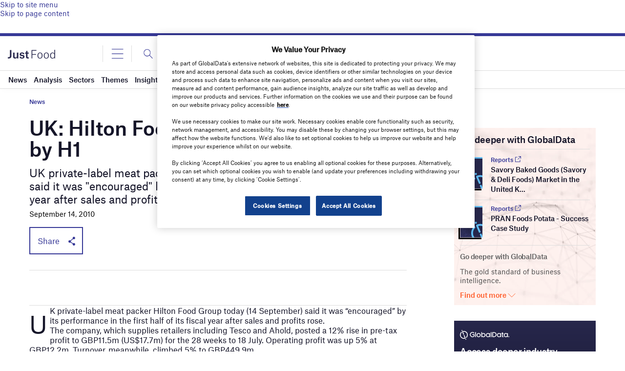

--- FILE ---
content_type: text/html; charset=utf-8
request_url: https://www.google.com/recaptcha/api2/anchor?ar=1&k=6LcqBjQUAAAAAOm0OoVcGhdeuwRaYeG44rfzGqtv&co=aHR0cHM6Ly93d3cuanVzdC1mb29kLmNvbTo0NDM.&hl=en&v=PoyoqOPhxBO7pBk68S4YbpHZ&size=normal&anchor-ms=20000&execute-ms=30000&cb=3przfw8f4mi5
body_size: 49592
content:
<!DOCTYPE HTML><html dir="ltr" lang="en"><head><meta http-equiv="Content-Type" content="text/html; charset=UTF-8">
<meta http-equiv="X-UA-Compatible" content="IE=edge">
<title>reCAPTCHA</title>
<style type="text/css">
/* cyrillic-ext */
@font-face {
  font-family: 'Roboto';
  font-style: normal;
  font-weight: 400;
  font-stretch: 100%;
  src: url(//fonts.gstatic.com/s/roboto/v48/KFO7CnqEu92Fr1ME7kSn66aGLdTylUAMa3GUBHMdazTgWw.woff2) format('woff2');
  unicode-range: U+0460-052F, U+1C80-1C8A, U+20B4, U+2DE0-2DFF, U+A640-A69F, U+FE2E-FE2F;
}
/* cyrillic */
@font-face {
  font-family: 'Roboto';
  font-style: normal;
  font-weight: 400;
  font-stretch: 100%;
  src: url(//fonts.gstatic.com/s/roboto/v48/KFO7CnqEu92Fr1ME7kSn66aGLdTylUAMa3iUBHMdazTgWw.woff2) format('woff2');
  unicode-range: U+0301, U+0400-045F, U+0490-0491, U+04B0-04B1, U+2116;
}
/* greek-ext */
@font-face {
  font-family: 'Roboto';
  font-style: normal;
  font-weight: 400;
  font-stretch: 100%;
  src: url(//fonts.gstatic.com/s/roboto/v48/KFO7CnqEu92Fr1ME7kSn66aGLdTylUAMa3CUBHMdazTgWw.woff2) format('woff2');
  unicode-range: U+1F00-1FFF;
}
/* greek */
@font-face {
  font-family: 'Roboto';
  font-style: normal;
  font-weight: 400;
  font-stretch: 100%;
  src: url(//fonts.gstatic.com/s/roboto/v48/KFO7CnqEu92Fr1ME7kSn66aGLdTylUAMa3-UBHMdazTgWw.woff2) format('woff2');
  unicode-range: U+0370-0377, U+037A-037F, U+0384-038A, U+038C, U+038E-03A1, U+03A3-03FF;
}
/* math */
@font-face {
  font-family: 'Roboto';
  font-style: normal;
  font-weight: 400;
  font-stretch: 100%;
  src: url(//fonts.gstatic.com/s/roboto/v48/KFO7CnqEu92Fr1ME7kSn66aGLdTylUAMawCUBHMdazTgWw.woff2) format('woff2');
  unicode-range: U+0302-0303, U+0305, U+0307-0308, U+0310, U+0312, U+0315, U+031A, U+0326-0327, U+032C, U+032F-0330, U+0332-0333, U+0338, U+033A, U+0346, U+034D, U+0391-03A1, U+03A3-03A9, U+03B1-03C9, U+03D1, U+03D5-03D6, U+03F0-03F1, U+03F4-03F5, U+2016-2017, U+2034-2038, U+203C, U+2040, U+2043, U+2047, U+2050, U+2057, U+205F, U+2070-2071, U+2074-208E, U+2090-209C, U+20D0-20DC, U+20E1, U+20E5-20EF, U+2100-2112, U+2114-2115, U+2117-2121, U+2123-214F, U+2190, U+2192, U+2194-21AE, U+21B0-21E5, U+21F1-21F2, U+21F4-2211, U+2213-2214, U+2216-22FF, U+2308-230B, U+2310, U+2319, U+231C-2321, U+2336-237A, U+237C, U+2395, U+239B-23B7, U+23D0, U+23DC-23E1, U+2474-2475, U+25AF, U+25B3, U+25B7, U+25BD, U+25C1, U+25CA, U+25CC, U+25FB, U+266D-266F, U+27C0-27FF, U+2900-2AFF, U+2B0E-2B11, U+2B30-2B4C, U+2BFE, U+3030, U+FF5B, U+FF5D, U+1D400-1D7FF, U+1EE00-1EEFF;
}
/* symbols */
@font-face {
  font-family: 'Roboto';
  font-style: normal;
  font-weight: 400;
  font-stretch: 100%;
  src: url(//fonts.gstatic.com/s/roboto/v48/KFO7CnqEu92Fr1ME7kSn66aGLdTylUAMaxKUBHMdazTgWw.woff2) format('woff2');
  unicode-range: U+0001-000C, U+000E-001F, U+007F-009F, U+20DD-20E0, U+20E2-20E4, U+2150-218F, U+2190, U+2192, U+2194-2199, U+21AF, U+21E6-21F0, U+21F3, U+2218-2219, U+2299, U+22C4-22C6, U+2300-243F, U+2440-244A, U+2460-24FF, U+25A0-27BF, U+2800-28FF, U+2921-2922, U+2981, U+29BF, U+29EB, U+2B00-2BFF, U+4DC0-4DFF, U+FFF9-FFFB, U+10140-1018E, U+10190-1019C, U+101A0, U+101D0-101FD, U+102E0-102FB, U+10E60-10E7E, U+1D2C0-1D2D3, U+1D2E0-1D37F, U+1F000-1F0FF, U+1F100-1F1AD, U+1F1E6-1F1FF, U+1F30D-1F30F, U+1F315, U+1F31C, U+1F31E, U+1F320-1F32C, U+1F336, U+1F378, U+1F37D, U+1F382, U+1F393-1F39F, U+1F3A7-1F3A8, U+1F3AC-1F3AF, U+1F3C2, U+1F3C4-1F3C6, U+1F3CA-1F3CE, U+1F3D4-1F3E0, U+1F3ED, U+1F3F1-1F3F3, U+1F3F5-1F3F7, U+1F408, U+1F415, U+1F41F, U+1F426, U+1F43F, U+1F441-1F442, U+1F444, U+1F446-1F449, U+1F44C-1F44E, U+1F453, U+1F46A, U+1F47D, U+1F4A3, U+1F4B0, U+1F4B3, U+1F4B9, U+1F4BB, U+1F4BF, U+1F4C8-1F4CB, U+1F4D6, U+1F4DA, U+1F4DF, U+1F4E3-1F4E6, U+1F4EA-1F4ED, U+1F4F7, U+1F4F9-1F4FB, U+1F4FD-1F4FE, U+1F503, U+1F507-1F50B, U+1F50D, U+1F512-1F513, U+1F53E-1F54A, U+1F54F-1F5FA, U+1F610, U+1F650-1F67F, U+1F687, U+1F68D, U+1F691, U+1F694, U+1F698, U+1F6AD, U+1F6B2, U+1F6B9-1F6BA, U+1F6BC, U+1F6C6-1F6CF, U+1F6D3-1F6D7, U+1F6E0-1F6EA, U+1F6F0-1F6F3, U+1F6F7-1F6FC, U+1F700-1F7FF, U+1F800-1F80B, U+1F810-1F847, U+1F850-1F859, U+1F860-1F887, U+1F890-1F8AD, U+1F8B0-1F8BB, U+1F8C0-1F8C1, U+1F900-1F90B, U+1F93B, U+1F946, U+1F984, U+1F996, U+1F9E9, U+1FA00-1FA6F, U+1FA70-1FA7C, U+1FA80-1FA89, U+1FA8F-1FAC6, U+1FACE-1FADC, U+1FADF-1FAE9, U+1FAF0-1FAF8, U+1FB00-1FBFF;
}
/* vietnamese */
@font-face {
  font-family: 'Roboto';
  font-style: normal;
  font-weight: 400;
  font-stretch: 100%;
  src: url(//fonts.gstatic.com/s/roboto/v48/KFO7CnqEu92Fr1ME7kSn66aGLdTylUAMa3OUBHMdazTgWw.woff2) format('woff2');
  unicode-range: U+0102-0103, U+0110-0111, U+0128-0129, U+0168-0169, U+01A0-01A1, U+01AF-01B0, U+0300-0301, U+0303-0304, U+0308-0309, U+0323, U+0329, U+1EA0-1EF9, U+20AB;
}
/* latin-ext */
@font-face {
  font-family: 'Roboto';
  font-style: normal;
  font-weight: 400;
  font-stretch: 100%;
  src: url(//fonts.gstatic.com/s/roboto/v48/KFO7CnqEu92Fr1ME7kSn66aGLdTylUAMa3KUBHMdazTgWw.woff2) format('woff2');
  unicode-range: U+0100-02BA, U+02BD-02C5, U+02C7-02CC, U+02CE-02D7, U+02DD-02FF, U+0304, U+0308, U+0329, U+1D00-1DBF, U+1E00-1E9F, U+1EF2-1EFF, U+2020, U+20A0-20AB, U+20AD-20C0, U+2113, U+2C60-2C7F, U+A720-A7FF;
}
/* latin */
@font-face {
  font-family: 'Roboto';
  font-style: normal;
  font-weight: 400;
  font-stretch: 100%;
  src: url(//fonts.gstatic.com/s/roboto/v48/KFO7CnqEu92Fr1ME7kSn66aGLdTylUAMa3yUBHMdazQ.woff2) format('woff2');
  unicode-range: U+0000-00FF, U+0131, U+0152-0153, U+02BB-02BC, U+02C6, U+02DA, U+02DC, U+0304, U+0308, U+0329, U+2000-206F, U+20AC, U+2122, U+2191, U+2193, U+2212, U+2215, U+FEFF, U+FFFD;
}
/* cyrillic-ext */
@font-face {
  font-family: 'Roboto';
  font-style: normal;
  font-weight: 500;
  font-stretch: 100%;
  src: url(//fonts.gstatic.com/s/roboto/v48/KFO7CnqEu92Fr1ME7kSn66aGLdTylUAMa3GUBHMdazTgWw.woff2) format('woff2');
  unicode-range: U+0460-052F, U+1C80-1C8A, U+20B4, U+2DE0-2DFF, U+A640-A69F, U+FE2E-FE2F;
}
/* cyrillic */
@font-face {
  font-family: 'Roboto';
  font-style: normal;
  font-weight: 500;
  font-stretch: 100%;
  src: url(//fonts.gstatic.com/s/roboto/v48/KFO7CnqEu92Fr1ME7kSn66aGLdTylUAMa3iUBHMdazTgWw.woff2) format('woff2');
  unicode-range: U+0301, U+0400-045F, U+0490-0491, U+04B0-04B1, U+2116;
}
/* greek-ext */
@font-face {
  font-family: 'Roboto';
  font-style: normal;
  font-weight: 500;
  font-stretch: 100%;
  src: url(//fonts.gstatic.com/s/roboto/v48/KFO7CnqEu92Fr1ME7kSn66aGLdTylUAMa3CUBHMdazTgWw.woff2) format('woff2');
  unicode-range: U+1F00-1FFF;
}
/* greek */
@font-face {
  font-family: 'Roboto';
  font-style: normal;
  font-weight: 500;
  font-stretch: 100%;
  src: url(//fonts.gstatic.com/s/roboto/v48/KFO7CnqEu92Fr1ME7kSn66aGLdTylUAMa3-UBHMdazTgWw.woff2) format('woff2');
  unicode-range: U+0370-0377, U+037A-037F, U+0384-038A, U+038C, U+038E-03A1, U+03A3-03FF;
}
/* math */
@font-face {
  font-family: 'Roboto';
  font-style: normal;
  font-weight: 500;
  font-stretch: 100%;
  src: url(//fonts.gstatic.com/s/roboto/v48/KFO7CnqEu92Fr1ME7kSn66aGLdTylUAMawCUBHMdazTgWw.woff2) format('woff2');
  unicode-range: U+0302-0303, U+0305, U+0307-0308, U+0310, U+0312, U+0315, U+031A, U+0326-0327, U+032C, U+032F-0330, U+0332-0333, U+0338, U+033A, U+0346, U+034D, U+0391-03A1, U+03A3-03A9, U+03B1-03C9, U+03D1, U+03D5-03D6, U+03F0-03F1, U+03F4-03F5, U+2016-2017, U+2034-2038, U+203C, U+2040, U+2043, U+2047, U+2050, U+2057, U+205F, U+2070-2071, U+2074-208E, U+2090-209C, U+20D0-20DC, U+20E1, U+20E5-20EF, U+2100-2112, U+2114-2115, U+2117-2121, U+2123-214F, U+2190, U+2192, U+2194-21AE, U+21B0-21E5, U+21F1-21F2, U+21F4-2211, U+2213-2214, U+2216-22FF, U+2308-230B, U+2310, U+2319, U+231C-2321, U+2336-237A, U+237C, U+2395, U+239B-23B7, U+23D0, U+23DC-23E1, U+2474-2475, U+25AF, U+25B3, U+25B7, U+25BD, U+25C1, U+25CA, U+25CC, U+25FB, U+266D-266F, U+27C0-27FF, U+2900-2AFF, U+2B0E-2B11, U+2B30-2B4C, U+2BFE, U+3030, U+FF5B, U+FF5D, U+1D400-1D7FF, U+1EE00-1EEFF;
}
/* symbols */
@font-face {
  font-family: 'Roboto';
  font-style: normal;
  font-weight: 500;
  font-stretch: 100%;
  src: url(//fonts.gstatic.com/s/roboto/v48/KFO7CnqEu92Fr1ME7kSn66aGLdTylUAMaxKUBHMdazTgWw.woff2) format('woff2');
  unicode-range: U+0001-000C, U+000E-001F, U+007F-009F, U+20DD-20E0, U+20E2-20E4, U+2150-218F, U+2190, U+2192, U+2194-2199, U+21AF, U+21E6-21F0, U+21F3, U+2218-2219, U+2299, U+22C4-22C6, U+2300-243F, U+2440-244A, U+2460-24FF, U+25A0-27BF, U+2800-28FF, U+2921-2922, U+2981, U+29BF, U+29EB, U+2B00-2BFF, U+4DC0-4DFF, U+FFF9-FFFB, U+10140-1018E, U+10190-1019C, U+101A0, U+101D0-101FD, U+102E0-102FB, U+10E60-10E7E, U+1D2C0-1D2D3, U+1D2E0-1D37F, U+1F000-1F0FF, U+1F100-1F1AD, U+1F1E6-1F1FF, U+1F30D-1F30F, U+1F315, U+1F31C, U+1F31E, U+1F320-1F32C, U+1F336, U+1F378, U+1F37D, U+1F382, U+1F393-1F39F, U+1F3A7-1F3A8, U+1F3AC-1F3AF, U+1F3C2, U+1F3C4-1F3C6, U+1F3CA-1F3CE, U+1F3D4-1F3E0, U+1F3ED, U+1F3F1-1F3F3, U+1F3F5-1F3F7, U+1F408, U+1F415, U+1F41F, U+1F426, U+1F43F, U+1F441-1F442, U+1F444, U+1F446-1F449, U+1F44C-1F44E, U+1F453, U+1F46A, U+1F47D, U+1F4A3, U+1F4B0, U+1F4B3, U+1F4B9, U+1F4BB, U+1F4BF, U+1F4C8-1F4CB, U+1F4D6, U+1F4DA, U+1F4DF, U+1F4E3-1F4E6, U+1F4EA-1F4ED, U+1F4F7, U+1F4F9-1F4FB, U+1F4FD-1F4FE, U+1F503, U+1F507-1F50B, U+1F50D, U+1F512-1F513, U+1F53E-1F54A, U+1F54F-1F5FA, U+1F610, U+1F650-1F67F, U+1F687, U+1F68D, U+1F691, U+1F694, U+1F698, U+1F6AD, U+1F6B2, U+1F6B9-1F6BA, U+1F6BC, U+1F6C6-1F6CF, U+1F6D3-1F6D7, U+1F6E0-1F6EA, U+1F6F0-1F6F3, U+1F6F7-1F6FC, U+1F700-1F7FF, U+1F800-1F80B, U+1F810-1F847, U+1F850-1F859, U+1F860-1F887, U+1F890-1F8AD, U+1F8B0-1F8BB, U+1F8C0-1F8C1, U+1F900-1F90B, U+1F93B, U+1F946, U+1F984, U+1F996, U+1F9E9, U+1FA00-1FA6F, U+1FA70-1FA7C, U+1FA80-1FA89, U+1FA8F-1FAC6, U+1FACE-1FADC, U+1FADF-1FAE9, U+1FAF0-1FAF8, U+1FB00-1FBFF;
}
/* vietnamese */
@font-face {
  font-family: 'Roboto';
  font-style: normal;
  font-weight: 500;
  font-stretch: 100%;
  src: url(//fonts.gstatic.com/s/roboto/v48/KFO7CnqEu92Fr1ME7kSn66aGLdTylUAMa3OUBHMdazTgWw.woff2) format('woff2');
  unicode-range: U+0102-0103, U+0110-0111, U+0128-0129, U+0168-0169, U+01A0-01A1, U+01AF-01B0, U+0300-0301, U+0303-0304, U+0308-0309, U+0323, U+0329, U+1EA0-1EF9, U+20AB;
}
/* latin-ext */
@font-face {
  font-family: 'Roboto';
  font-style: normal;
  font-weight: 500;
  font-stretch: 100%;
  src: url(//fonts.gstatic.com/s/roboto/v48/KFO7CnqEu92Fr1ME7kSn66aGLdTylUAMa3KUBHMdazTgWw.woff2) format('woff2');
  unicode-range: U+0100-02BA, U+02BD-02C5, U+02C7-02CC, U+02CE-02D7, U+02DD-02FF, U+0304, U+0308, U+0329, U+1D00-1DBF, U+1E00-1E9F, U+1EF2-1EFF, U+2020, U+20A0-20AB, U+20AD-20C0, U+2113, U+2C60-2C7F, U+A720-A7FF;
}
/* latin */
@font-face {
  font-family: 'Roboto';
  font-style: normal;
  font-weight: 500;
  font-stretch: 100%;
  src: url(//fonts.gstatic.com/s/roboto/v48/KFO7CnqEu92Fr1ME7kSn66aGLdTylUAMa3yUBHMdazQ.woff2) format('woff2');
  unicode-range: U+0000-00FF, U+0131, U+0152-0153, U+02BB-02BC, U+02C6, U+02DA, U+02DC, U+0304, U+0308, U+0329, U+2000-206F, U+20AC, U+2122, U+2191, U+2193, U+2212, U+2215, U+FEFF, U+FFFD;
}
/* cyrillic-ext */
@font-face {
  font-family: 'Roboto';
  font-style: normal;
  font-weight: 900;
  font-stretch: 100%;
  src: url(//fonts.gstatic.com/s/roboto/v48/KFO7CnqEu92Fr1ME7kSn66aGLdTylUAMa3GUBHMdazTgWw.woff2) format('woff2');
  unicode-range: U+0460-052F, U+1C80-1C8A, U+20B4, U+2DE0-2DFF, U+A640-A69F, U+FE2E-FE2F;
}
/* cyrillic */
@font-face {
  font-family: 'Roboto';
  font-style: normal;
  font-weight: 900;
  font-stretch: 100%;
  src: url(//fonts.gstatic.com/s/roboto/v48/KFO7CnqEu92Fr1ME7kSn66aGLdTylUAMa3iUBHMdazTgWw.woff2) format('woff2');
  unicode-range: U+0301, U+0400-045F, U+0490-0491, U+04B0-04B1, U+2116;
}
/* greek-ext */
@font-face {
  font-family: 'Roboto';
  font-style: normal;
  font-weight: 900;
  font-stretch: 100%;
  src: url(//fonts.gstatic.com/s/roboto/v48/KFO7CnqEu92Fr1ME7kSn66aGLdTylUAMa3CUBHMdazTgWw.woff2) format('woff2');
  unicode-range: U+1F00-1FFF;
}
/* greek */
@font-face {
  font-family: 'Roboto';
  font-style: normal;
  font-weight: 900;
  font-stretch: 100%;
  src: url(//fonts.gstatic.com/s/roboto/v48/KFO7CnqEu92Fr1ME7kSn66aGLdTylUAMa3-UBHMdazTgWw.woff2) format('woff2');
  unicode-range: U+0370-0377, U+037A-037F, U+0384-038A, U+038C, U+038E-03A1, U+03A3-03FF;
}
/* math */
@font-face {
  font-family: 'Roboto';
  font-style: normal;
  font-weight: 900;
  font-stretch: 100%;
  src: url(//fonts.gstatic.com/s/roboto/v48/KFO7CnqEu92Fr1ME7kSn66aGLdTylUAMawCUBHMdazTgWw.woff2) format('woff2');
  unicode-range: U+0302-0303, U+0305, U+0307-0308, U+0310, U+0312, U+0315, U+031A, U+0326-0327, U+032C, U+032F-0330, U+0332-0333, U+0338, U+033A, U+0346, U+034D, U+0391-03A1, U+03A3-03A9, U+03B1-03C9, U+03D1, U+03D5-03D6, U+03F0-03F1, U+03F4-03F5, U+2016-2017, U+2034-2038, U+203C, U+2040, U+2043, U+2047, U+2050, U+2057, U+205F, U+2070-2071, U+2074-208E, U+2090-209C, U+20D0-20DC, U+20E1, U+20E5-20EF, U+2100-2112, U+2114-2115, U+2117-2121, U+2123-214F, U+2190, U+2192, U+2194-21AE, U+21B0-21E5, U+21F1-21F2, U+21F4-2211, U+2213-2214, U+2216-22FF, U+2308-230B, U+2310, U+2319, U+231C-2321, U+2336-237A, U+237C, U+2395, U+239B-23B7, U+23D0, U+23DC-23E1, U+2474-2475, U+25AF, U+25B3, U+25B7, U+25BD, U+25C1, U+25CA, U+25CC, U+25FB, U+266D-266F, U+27C0-27FF, U+2900-2AFF, U+2B0E-2B11, U+2B30-2B4C, U+2BFE, U+3030, U+FF5B, U+FF5D, U+1D400-1D7FF, U+1EE00-1EEFF;
}
/* symbols */
@font-face {
  font-family: 'Roboto';
  font-style: normal;
  font-weight: 900;
  font-stretch: 100%;
  src: url(//fonts.gstatic.com/s/roboto/v48/KFO7CnqEu92Fr1ME7kSn66aGLdTylUAMaxKUBHMdazTgWw.woff2) format('woff2');
  unicode-range: U+0001-000C, U+000E-001F, U+007F-009F, U+20DD-20E0, U+20E2-20E4, U+2150-218F, U+2190, U+2192, U+2194-2199, U+21AF, U+21E6-21F0, U+21F3, U+2218-2219, U+2299, U+22C4-22C6, U+2300-243F, U+2440-244A, U+2460-24FF, U+25A0-27BF, U+2800-28FF, U+2921-2922, U+2981, U+29BF, U+29EB, U+2B00-2BFF, U+4DC0-4DFF, U+FFF9-FFFB, U+10140-1018E, U+10190-1019C, U+101A0, U+101D0-101FD, U+102E0-102FB, U+10E60-10E7E, U+1D2C0-1D2D3, U+1D2E0-1D37F, U+1F000-1F0FF, U+1F100-1F1AD, U+1F1E6-1F1FF, U+1F30D-1F30F, U+1F315, U+1F31C, U+1F31E, U+1F320-1F32C, U+1F336, U+1F378, U+1F37D, U+1F382, U+1F393-1F39F, U+1F3A7-1F3A8, U+1F3AC-1F3AF, U+1F3C2, U+1F3C4-1F3C6, U+1F3CA-1F3CE, U+1F3D4-1F3E0, U+1F3ED, U+1F3F1-1F3F3, U+1F3F5-1F3F7, U+1F408, U+1F415, U+1F41F, U+1F426, U+1F43F, U+1F441-1F442, U+1F444, U+1F446-1F449, U+1F44C-1F44E, U+1F453, U+1F46A, U+1F47D, U+1F4A3, U+1F4B0, U+1F4B3, U+1F4B9, U+1F4BB, U+1F4BF, U+1F4C8-1F4CB, U+1F4D6, U+1F4DA, U+1F4DF, U+1F4E3-1F4E6, U+1F4EA-1F4ED, U+1F4F7, U+1F4F9-1F4FB, U+1F4FD-1F4FE, U+1F503, U+1F507-1F50B, U+1F50D, U+1F512-1F513, U+1F53E-1F54A, U+1F54F-1F5FA, U+1F610, U+1F650-1F67F, U+1F687, U+1F68D, U+1F691, U+1F694, U+1F698, U+1F6AD, U+1F6B2, U+1F6B9-1F6BA, U+1F6BC, U+1F6C6-1F6CF, U+1F6D3-1F6D7, U+1F6E0-1F6EA, U+1F6F0-1F6F3, U+1F6F7-1F6FC, U+1F700-1F7FF, U+1F800-1F80B, U+1F810-1F847, U+1F850-1F859, U+1F860-1F887, U+1F890-1F8AD, U+1F8B0-1F8BB, U+1F8C0-1F8C1, U+1F900-1F90B, U+1F93B, U+1F946, U+1F984, U+1F996, U+1F9E9, U+1FA00-1FA6F, U+1FA70-1FA7C, U+1FA80-1FA89, U+1FA8F-1FAC6, U+1FACE-1FADC, U+1FADF-1FAE9, U+1FAF0-1FAF8, U+1FB00-1FBFF;
}
/* vietnamese */
@font-face {
  font-family: 'Roboto';
  font-style: normal;
  font-weight: 900;
  font-stretch: 100%;
  src: url(//fonts.gstatic.com/s/roboto/v48/KFO7CnqEu92Fr1ME7kSn66aGLdTylUAMa3OUBHMdazTgWw.woff2) format('woff2');
  unicode-range: U+0102-0103, U+0110-0111, U+0128-0129, U+0168-0169, U+01A0-01A1, U+01AF-01B0, U+0300-0301, U+0303-0304, U+0308-0309, U+0323, U+0329, U+1EA0-1EF9, U+20AB;
}
/* latin-ext */
@font-face {
  font-family: 'Roboto';
  font-style: normal;
  font-weight: 900;
  font-stretch: 100%;
  src: url(//fonts.gstatic.com/s/roboto/v48/KFO7CnqEu92Fr1ME7kSn66aGLdTylUAMa3KUBHMdazTgWw.woff2) format('woff2');
  unicode-range: U+0100-02BA, U+02BD-02C5, U+02C7-02CC, U+02CE-02D7, U+02DD-02FF, U+0304, U+0308, U+0329, U+1D00-1DBF, U+1E00-1E9F, U+1EF2-1EFF, U+2020, U+20A0-20AB, U+20AD-20C0, U+2113, U+2C60-2C7F, U+A720-A7FF;
}
/* latin */
@font-face {
  font-family: 'Roboto';
  font-style: normal;
  font-weight: 900;
  font-stretch: 100%;
  src: url(//fonts.gstatic.com/s/roboto/v48/KFO7CnqEu92Fr1ME7kSn66aGLdTylUAMa3yUBHMdazQ.woff2) format('woff2');
  unicode-range: U+0000-00FF, U+0131, U+0152-0153, U+02BB-02BC, U+02C6, U+02DA, U+02DC, U+0304, U+0308, U+0329, U+2000-206F, U+20AC, U+2122, U+2191, U+2193, U+2212, U+2215, U+FEFF, U+FFFD;
}

</style>
<link rel="stylesheet" type="text/css" href="https://www.gstatic.com/recaptcha/releases/PoyoqOPhxBO7pBk68S4YbpHZ/styles__ltr.css">
<script nonce="JVyX2muRcN4o_lHhjLE6ZQ" type="text/javascript">window['__recaptcha_api'] = 'https://www.google.com/recaptcha/api2/';</script>
<script type="text/javascript" src="https://www.gstatic.com/recaptcha/releases/PoyoqOPhxBO7pBk68S4YbpHZ/recaptcha__en.js" nonce="JVyX2muRcN4o_lHhjLE6ZQ">
      
    </script></head>
<body><div id="rc-anchor-alert" class="rc-anchor-alert"></div>
<input type="hidden" id="recaptcha-token" value="[base64]">
<script type="text/javascript" nonce="JVyX2muRcN4o_lHhjLE6ZQ">
      recaptcha.anchor.Main.init("[\x22ainput\x22,[\x22bgdata\x22,\x22\x22,\[base64]/[base64]/[base64]/[base64]/[base64]/[base64]/[base64]/[base64]/[base64]/[base64]\\u003d\x22,\[base64]\\u003d\x22,\x22wrrDvMOZbylBwrw/wppGSMKSQ8OfZsOiVUR1XsKNCSvDm8OqTcK0fCR1wo/[base64]/ConTDosObOQ/DoD/CkMOqPWB2w4lkw4HDs8Oqw65GEgTCucOYFnVDDU8xBcOvwrtnwp58IAFww7dSwqTClMOVw5XDqsOcwq9oZsKvw5RRw4jDnMOAw65CR8OrSBfDvMOWwod/OsKBw6TCp8OwbcKXw4ZMw6hdw7tFwoTDj8Kjw446w4TCh0XDjkgtw5TDuk3ClSx/[base64]/wpsQXcKGwqnDn3R2wpgXEj8YCsOuXxXCmEMEPMODXMOow5TDozfCkmXDr3kQw6fCtHk8wpjCsD56AhnDpMOew5cew5NlBTnCkWJLwq/CrnY0LHzDl8Ogw4bDhj9DXcKaw5Uiw5/ChcKVwrzDgMOMMcKkwrgGKsOKU8KYYMOhLWomwonCm8K5PsKAUwdPLsOaBDnDrMOhw40vfAPDk1nCqybCpsOvw6nDjRnCsgnCl8OWwqsbw5hBwrUAwpjCpMKtwqbCgSJVw45Nfn3DvsKrwp5lZFQZdF53VG/DgsKaTSAkFRpAacOPLsOcNMKlaR/CnMOzKwDDscKfO8KTw4vDkAZ5KxcCwqgUfcOnwrzCtCN6AsKuTDDDjMOuwplFw70AEMOHASHDgwbChhEsw70rw5vDpcKMw4XCk0YBLmNKQMOCOMObO8Olw5TDmzlAwprCrMOveQs9ZcOwZcOswobDscOaMgfDpcKgw4ogw5AJbzjDpMK2Yx/[base64]/DlMOow7tcwpfCpcKGBybCl1B/ZsO7CMOmHRXDmXk0JsOicUnDqFbCpEoDwro5I2jDij5Fw7U2Si/DuWrDr8K1fRrDpGLDu2DDn8OmaVIXC3UdwrdGwqAzwrJxRQtew6vCjsOnw77DvhBOwrQkwrHCgcKvw5oIwoHCiMO0RVhbwrhyaTV8wpjChGw7acO8wq3CqElOaRHCvEByw5nCk0J5w5HCpMO8Y3JGdxfDtmfCnQo0XzBEw5hfwpwnMsOgw4/[base64]/[base64]/w5cbwpnDpMOQWUEzcsOFHT7CjxrDt8OWw614NEbCscKTFjXDp8Kpw4UWw6powp1VBXbDg8O0OsKVacKNcWxAwq/DrlJaChvChWFRDMKnATprwoHDqMKfRWfDgcK8JsKAw7/CmsOtG8Odw7ASwqXDu8KBLcOkwpDCuMKOQcKxDXXCvB/DhDAQVcKZw7/Dg8O2w4Nrw5oSCcKsw5ZrGGjDhSZiA8ORRcK9VRUOw45oQMOwdsKjwpDCj8K6wodxdB/CqcOzwq7CrA3DuHfDmcOSFcKAwo7DoUvDoEfDp0vCmFA0w6gcWsOpwqHCtMO8w4Nnw57DgMOQNQphw5hoV8OPO2NFwqUiw73DtHh2dlnCrxTCgMOVw4Z7Z8O8wrAdw5Ahw77DusKtLV1ZwpjDsEZIb8K2F8KyK8O/wrnCuE4YQsKjwrrCrsOaAlVyw7DDnMO8wrh+ScOlw4zCjDs+PyTDvkvDqcOLw79uw4DDqMK1w7TDmybDqhjCngrDgcKawoxPw7k0QsKOwqJeUgYzbcKcOWd3IcKLwrJTw5HChDPDkCXDrEPCkMKYwrXCmjnDusO5wobCj2DDr8OzwoPCnHg/wpR1w6Rfw5MKVF0nMcK4w6UMwqrDqcOtw6zDmMKyOmnDkcK9OEw+fcKQKsOBesKJwoR/MsKjw48yVR7Dv8KLwrfCl3VJwrPDvSrDtAnCojARf0dFwpfCnl3CrMKKDMOlwrkPIMKjNcKCwqfCoxZBUEdsHMKfwqkUwr9lwpt9w7nDsBDCkMOHw6hxw7DCnU0cw4sqa8OIP0zCucK/w5jDiyfDmcKjwqrClyJ6w4RFwrgTw75Tw5YfMsOwGV7CumzDusOKZFHCvMKowoPCpMOmSC0Ww4nChERqa3TDnEvDrwsVwo9hw5XDnMO4LWodwrQkPcKOMDDDvH1HXMKTwpTDpSTCh8K6wrcFeS/CglhtPV/CsFsyw6LDg294w7bCoMKwT0bCgsOuw6bDnQAkVFkxwppOD0PDgksowq/[base64]/[base64]/CmMOMw5cZAgrDn8K5QcKxTMOzBcKcwqh7DVskw5BIw43DnUHDusKlZcKLw6DDv8KIw7rDuzVXaG9aw49bA8KTw4QsJXvCoRvCrMOyw6DDvMK3wobDhcK5N1nDmcK8wrvCmUfCv8ODAGnCs8OgwpjDr1zCjQlVwpkBw6vDisOLQVlYLXnDj8O8wpDCscKJe8O/ecO6AsK2XsKZOMOHTiDCmhVaI8KJwpnDm8KGwo7CimI5FcKrwobClcOdfVAowq7Dk8K7InzDpHhDcHLCjjgIecODYRXDmg4geCHCm8OfdDnCrk9MwqIoAcOdQsKMw4vDn8O9wqlOwpvCkxDCvsKRwpXCmjwFw7/CpcKKwrlfwqt3O8Osw5dFI8OxVH0Tw5TCnsKjw65iwqNJwprCtMKtQMOJFMOFAMK7M8OAw5F2P1PDkkbDpMK/wqUtWcK5ZsKxfQbDn8KYwqgqwofCpRLDtW3Cr8KCwo9kw4AFH8KZw4XDssKEB8KrQcKqwrfDl1ddw4oQA0JRwqxxw50XwrVrFX0EwqzDgywCIMOXwoEHw5jCjCfDrhE0bUPDrBjCjcONwrFgw5bCmRXDscKiwoLCj8OQGD9Ywq/Dt8OaUMOCwpjDuBHCi3XCscKTw5DDksKcEWPDiE/CglfCgMKIAcOGYGJrYFc9wojCogVvw6zDsMKWQcODw4DCtmtew6cTVcKRwqZEEg9IHQ7Ck3TCkXlQH8OBw6B4EMKpwowtBT/Ci0dWw5fDqMKADsK/ecKvMMOVwqDCj8KOw49uwrwXPMOIV0zDiW9aw7jDhR/DiQ0Gw64sMMOWwr1GwqnDs8K5wqBwZzILwrjCtsOiNnHChcKnX8KGw5QSw4ISE8OoMMOXD8KKw6oLVsOIDmjChXU+GU0pw6XCuG8HwrzCosKbT8KgLsOAwpXDscKlBWPDtsK4GnI2w53CusOJF8KbZ1/DgsKVQwPDsMKRwp5Fw7NswqXDrcKmclR9IsOHUn/[base64]/DkcK4w7ouwocSE8OrWD1/[base64]/LMO3wo7CgsOzW8KNwqnCtxHCgwPCriDDkxkUVcKFw5QCwpoSw7wLwohGwrvCkwvDilJdFi9jSj7DtcOnYcO2OUTCicO2wqtJPzFmEMOtwpBACVAHw6BzP8Kow54fBC7CkFHCn8Knw5d0VcKNGMOfwrzCicOfw74pOMOcTMO/UcOFw78CccO8IysYK8K3NCrDqcOowrVdCsO9BSbDm8Ktwp3Do8KXwp5Dc1d0LzIawqnCkVYVw5BCSFHDoAXDr8KrL8KPw7/CqjR/exrDnF/DuhjDn8OzIMOqw5nDpTDCrR/[base64]/Dgn0Db8O6KMKyw7DDmsKsC3ALHsOQLWVQw5LCth0fZ2FbQWtQf2Mvd8KzWsKvwqlMEcO0FsOnNMKrGcK8N8O9PcKrMMOAwrMRw585FcOyw75uFj5aCQFjA8KRPjlVOwg1wqDDnMK4w7xhw616w6gewoF6KCVUXVTDosKRw4wEYmPCicKgSMKjw6XDhsOpZMK+X1/DjRrDqT0Uw7LCnsOnbnTCgsKFfMOBwqU0w53CqScWwpQJLmsKw73DvEzCksKaCMO2w67CgMO8wrPCmUDDn8KkSsOYwoIbwpPCksKDw5jCksKGfcKCfjpoC8KZdjHCrB3CosKHI8ODwpfDrMOOA1krwo/DnMOkwrogw4bDugLCisOIwpDDu8OGw6zDtMOrw6I8Rj1lYFzDun8rwrkewrZeV0VaF3rDpMO3w6jCh3zCq8KvGTfCvgnCi8KzF8OZH1LCosOEC8KlwrlaNAFYGsKjw64sw7fCsD1XwqXCoMKdAcKWwqcaw6YePsOpNDzCjsKcD8K9I2pNwqnCrMO/D8KJw7cBwqJbclx1w7XDvm0qCMKBdcKrZDIYw74JwrnCn8Kke8Kqw5hOJ8K2LsK4GmVhwoXCpcODDcKLIMOXZMO3XsKPQsKtFzExHcKQw7oIw43Dm8KJwr10IxjCjcOPw4XCsW5HGAkXwofCsmEPw5HDlW/Dl8Kowos3PCvCmMK5ASLDtsOAUk/[base64]/wr83wqpAw5ohDGdRw5TCiMOfTnTChUkuC8O1UMOWbcK+w44RVxTDh8Oywp/Cq8KOw7vDohrCoTTDhgnDsW/CozjCpsOSwoXDjVXCmGdIMcKWwq3CmknChm/DgGs3w4M+wrnDm8K0w47DjDguTMOBw7HDn8K+J8OkwofDhsKgw5XCm2Z9w6hPwoxHw7hBwrPCgBhCw70sDXHDmsOkK27DnBvDgMKIGsOQw5oAw6Q2OcK3wpnDuMOQUmvCrTk1PX/DjAIBwrAXw6jDp0MhLn3Cp0YdDMKJHWBJw7dKEGBawoDCkcKcAHY/wrpYwo1AwrQgYsK0ZsO7w4DDn8Klw7DChMKgw5pNwpzDuF5RwqfDqijChMKJJUvCq2bDrsO7N8OtPCkgw4sOw6hoJG3ClD1nwoAJw6FcLE4lcsOJKMOORsK9EMOuw6Nuw5DDicOkCVnCvCJZwrsJDcO8w4bCgUY4CVHDhUTDgB1TwqnCkDA1MsOfAD3Dn1/Cqip8WRvDn8KXw6RHecKUDcKEwoQkw6M3woBjLU9gwrTDh8KkwqfCk1tkwp7DshA1NgQgE8OVwo/CoETCrjFswq/DqhhXWXEMPMOKElrCpcKYwqfDvcKLOV/Duh1LGMKLw50iWnTCrcKdwoBUA34cbMO7w6rDtQTDhcO+wrEhQTvCtRlUw4N0wpJ4KMORdg/DqFTDmsONwp4fwp1nMwjCrcKLPWDDoMOGw4vCkcKgfxpgDMOTwo7Do0g1XVERwoEOAUfDilfCuiZ7fcK+w7sfw5fCqXXDpXbCkhfDsUjCvgfDqcOsV8K3aCw5wpMDCSU6w4oRw6tSBMKXb1IoU0QqWioHwq/DjzDDkB7DgcKGw7E8woYXw7LDh8KPw5h6SsKKwqPDosOWHAbCoXLDvcKbwo8qw6oswoMxFEbCsmBbw4s7XT/CqMOXMsO6QmfCnmoIA8KPwrskaGEEGsOQw5TClwkawqTDsMKuw53Do8OnPQ0FQcONwqHCrMKCBCHCisOCw7bCmyfDusOLwr7CpcKmwpdLKm7CjcKbWsOISzzCvMObw4fCiDAOw4DDonoYwqvDtiwzwoPCvsKNwotcw5xGwrXDo8KaGcORwr/DpHRvw68Ow6xPwpnCrcO+w4g5w4EwLcK7an/[base64]/CkMO8JcObNjjCmsOgwoQgw7vDjsOcUsOTw4fDtMOewoEgw7XCiMOGGkjCtkkswq3DksOceWhrUsOHH27DgMKAwrxkw7DDksOFwqAzwrrDuC93w55uw74RwoQQPWHDjzrDrUrDkQ/CksKcYhHCvUsUSMK8fgXCjMObw4waIh5+fnV5ZsOKw7zCkMKmMXbDmTEQDCwhcGbCln1UQTEOQwUMdMKKKB/DlsOoLsK8wrPDuMKKR0gWYBPCl8O1W8Khw7rDqFjDt3LDnMONw47CtyVPJMK7wofCkCnCvErCv8K/wrbDlcOdK2txODTDkAoIfBFpK8O5wprDqG9tS0hzDQPCsMKKQ8OheMKFNsO9McKwwpJqJFbDqcOKOAfDtMKFw4UdBsO4w4lxwrrDlkdEwq7DiFQvE8OiV8KOesKOeATCqFXDinh6wqvDukzClmE9RkHDjcOsasOgR2HCv35+NsOGwoooB13CliJ+w7x3w4rCqMOfwqh/Z0LClQTCoiIrw6rDgis/[base64]/wo3CgAPDmMOkdsKrwpV2VXssDMOqwqErw6fCq8O3wrI1UcKuNcOnGXTDpMOYwqnDhCzCvcKXeMO6fMOeLXZoZlgjwqFJw4Nmw6zDuQLCiTw1B8KpTh7DlV0xXsOIw5/[base64]/LgfDtsOfwp3Dj8OSMsOIN8OqKsKFwpDDlkbDsmfDt8OdC8OdK0fDqHRKdcOSw6hhFsKgw7ZuJ8OuwpIOwo1WFMOpwpPDv8KFdWgGw5LDs8KLMh/Dol3ChsOuATDDhDxtGnZyw6/ClXbDtgHDnT0mYlfDvBDCml1LYgFzw5XDrsKeTlHDgFx9Dhw8fcO9w7DDtVRBwoAww60QwoIuwrzCpMOULSXDmsOCwqUWw4TCsm8kwrkMEXw0EEPCrFXDoXgEw6B0a8OLKCMSw4nCicOTwoPDjiksLsO5w5MQR1EXw7vCisKWwrjDl8Ogw7/CgcOgw6fDl8KwfE51wpzCuTR9IiXDhMOsUcOlw4XDucOaw7pUw6TCscKtwrHCo8KNACDCrSduw43Cg37Cs0/DusOXw7sIYcORSMKTBn3CtipIw6TCu8OswrB9w47Dj8Kywq/Dsgs+LsOSwrLCucKdw79Dd8ONc3LCisOgAmbDt8K5dcKkd31mRl96w4sic2VCHcOvQcOsw4vCkMK2woU4EMKbEsKbEwZ5EsKgw6rDrmPCiFfCn13Cjk4zK8OOZMKLw7tWw50/wpBwPyDCvMK7WQnDn8KITcK/w6Rfw7xLP8Kiw6fCqMO4w5XDnFfDp8Ksw4zDpsKOV2/[base64]/wpfDmggqw64eMMKHwqhTD8K0w68WfCUZwprDi2txNHYufsKZw4tASDp2P8KcEg/DnsKoVmzCo8KZL8OeJV3DjsKtw7p4AMKCw6tswqbDl3Nlwr/[base64]/Chyt4w5bCv8KYw6/DtVAkwos/w7lRBMKewqvChcOMw4fCtMKmKR4dwq3Cr8OrQzfDnMK8w5cjw6PCu8KSwpRALVDDlsOXYCrDosKDw61YURQMw6VqJcORw6bCu8OqGlQOwpwsQsOZwr4uJTYRwqVCdWjCscK+OlfChXV1Q8KIwq3CqMKlwp7DrcKmw4Evw47DpcK7woFUwo/Dv8OvwovCpMOuQiUcw4bCjsOdw7LDhz4KGixGw6rDqcOFMkrDrEDDnsO3ckPCpsOBQMOJwrrCvcOzw7jCgMKLwqkjw4kpwqUOwp/DnXHDjzPDpFrDqcK/w6XDpRZhwpB/YcKdJMKyFcKpwoXCncKiKsKcwq99aFVcLMOgbcOyw79Ywp1ne8Omw6MBf3Zsw7pqS8KxwoY+w4LDsHhhYi3DpMOuwqvCpsOcLhjCv8OCwoUewoQjw59+N8OObWxHI8OBdsOwNMObNA3CkWg8w4bDvloLw61Nwp0sw4XCkBIOCMO/wr3Drlglw5/CmnLCnMKyDHXDuMOGNwJdI1gnLsKkwpXDjnfCgMOGw5LDgH/Dq8K8FQ/ChBVmwoY8w7ZJwqTCgcKywoELHMOXWBnChBTDvhXCmz7Do3Ydw7rDvcOVERcWw60nYsOewrQsd8ONeDskcMOVcMOAZMKgw4PCmUDCogs4AcO5ZhDDu8Ksw4XDpzRZwqVlC8O4J8Kew7jDpRBUw6HDomxWw4LCg8KQwovDocORwp3CgnLDigR/w7PCqwjCscKsEEUTw73Ct8KNOjzCmMOaw6gmNFfDuELClcKXwpfCv0EMwpbCshLChMOuwo4LwppGw6LDkQwYQsKlw67DsVAgG8OKdMKsJTDDucKvSxLCvsKcw7IVwqINMwbCucOgwqN/aMOgwqYBQcOmY8OVGMOeCxNaw7U7wpFfw7nDkGnDnQDCucOLwoXCjcOiMsKBw4rCkC/[base64]/Do8K2w5nDlsKew6hHwp9YBxrDh2YzwrzCp8OwEsKSwoDCtsKfwpU2WcOIMsKswoduw6UfCAByQUrCjcKZw63CoCLCg1vCq2/DlHF/R0dENArCv8O9Q3oKw5PDuMK4wpRzBMOpwoxdazbCjHoqw4rDhcKQwqfDklQBYDTCv3Jnwr8WNcOfwr/ClirDlMKNw7QPwqcOw4NIw5MMwpfCpcO6w4PCjMOpAcKHw49kw6fCtn0AXMObIsKCw6XDpsKNwprDg8KHSMKgw7PCvQ9jwr1/[base64]/CssOGWkwAw4DCn8OZwpTDkcOqUzRWwrwVwqTCuiR7bA7DhwfCvsOiw7XCqjIOfsKzA8Oxwq7DtVnCjAHCqcKQKHkVw5NdSGvDv8OiCcOGw7XDjxHCoMKiw4Z/cXl1wp/[base64]/Cm8OgTANywqdMNEjDk8K1IcKFw6x/w4llw47DlMOZw7dMwrHCu8Ouw4LCo3RQZiXCgsKSwrXDhGxKwoJuwrXCtWF9wrnCkW/[base64]/CsBzCmcOOXsKcOFLCicO1CMKjw6Anag5BY8KwA8O5w53DpMKdwp1vK8Kyd8OEw7YUwr7Dh8KHFUrDpDsDwqU/JElow4/DtiLClsOAYkBGwq8cUHDDrsO1wq7Cr8ODwqTCv8KFwpLDs2w0woDCklfDp8Kww5REe1DCg8O3wqfCpMKEwrBrwpTDsw4GbWTDmj/[base64]/Cm8K2wo9DwqTCmMK9wqEsHCPCucO5w5QHwrFnwpXCvBZBwr0bwpTDtXlywoIEEV/[base64]/UFnCiiXDisKwMBHDiMKXw43CmsO8fWJxImdpIcKQw64tBAXCtUVTw47DjlRXw5YKwoXDrsO5fMOyw6jDucOvKCfCisOpK8K7wpdEwqbDscKkFGHDhU06w6TCkkwPZcK6VEtDw6XCjsKyw7TDqcKmDlbCjSVhAcK6C8K5ZsO/w4ZuKznDosOcw5bDisOKwrvCl8Klw4UAHMKiwqLDgsKrfFbCiMKlV8KMw5xjw4jDocKpwohPacOUcsKpwqBQwo/CosKgf3/DssKiwqTCul4pwrI1YsKfwrtpWVXDgMKpG0Z0w5XCnllDwpHDuFHDiRjDiRrCqx51wrzCu8K0wpHCusO5wr4uQMOMYcOQSsKECk/CtcKgIiVkwqrDnGV8wqIGLz8gIGciw4fCosOgwpDDu8KzwqJ0w5oGYzhuwoVndjHCrMOqw4/Dj8K6w6PDsBvDmgUuw4PCl8OmCcKMSSzDo0jDqRfCv8KkSSdSQjDCmnPDlsKHwqJoVgZ+w5fDgxomM1/Co1fChgZNXGXCncOgasK0QxwRw5VYB8OrwqYvFFdqd8Kww7/[base64]/ChsKDcU7DiUkWaMKzS8Knw5w/w4QfbiV7w5VLw7UxQcOKNMK7w41WTsO1w5nChMO/[base64]/DlGEEw692C0YBw4fDrsOvwp3CmXNNeMO+w7DDv8KTWsOIOsOkZmcxw6JYwoXCvcOjw5PDg8OtKcKpw4BNw6BKGMO9wrzCvQpZbsKBQ8Ojwq1wVlTDiHPCunXDp3TCs8KLwrBhwrTDtcOaw6kIFDPCvnnDtz1Jw5gWK0nCj1rCl8K/w4xiIGEow6vCncKqw4fCssKuSyIKw6oLwp1DI2FTacKoCBzCt8OFw7DCpcOGwr7DnMOEwrjCnQzCnsKoOhbCv2Y5QlRNwqnDhsKHOcKkDMO2DFjDoMKTw4o2RsK/[base64]/[base64]/Dh3nCo3TCscOCfzphVRsFw7XDshg7B8K7wrJiwqExwpfDmGHDl8OSIsOeGsKuJsOdwoMawoYDVjsWKkx8wp4Yw5wpw748cQDDjMKresO4w5hAwq7CrsK7w6zCvHFJwqDDn8KECsKkwoHCj8KaJ1fCqXTDmMKgwqHDsMK2f8O/Tj7DscKBw57Dkh7CucOvKVTCmMK5dlsSw60ww6TCkknCrW7Dg8Kzw5MVAF3DtHHDisKjfcOGUsOrScO+WyHDnnBGwppYR8OkIh1dXjFbwpTCsMKzPEnDj8OKw4vDk8KTW3d/eQ3DvsOwbMOOVT0mWE9Mwr/[base64]/GsKawpRVPBdwwpjDsncJSMOUw7HDtcOYwqdTw5TDgxZ8XWNoLMK1CsKkw4gpwotvQsK6Q21SwrrCg0rDmX3CuMOiw5jClMKCwpoyw5piJ8O2w4XCl8KtYEbCqXJuwpDDoV9yw5AddcOMdsKSK14Nwp0zUsO3wrbDsMKDA8O/YMKDwpJFY2XCu8KHLsKrTcKyIlxzwpECw5ocR8O1wqTClMOgw7RBUMOCNms/[base64]/DoRjDmQnDksKnwqh/w5DCj8OawqZnwoJOwoMTw4gQw7XDrMKJalDDijXCgQbCo8OSdMOZb8KwJsOja8OyLsKFEAZRTi3Dg8KkHcO0w7ILLVgCXsKywrpefsK3GcO1TcOmwrfDmcOcwqkCXcOWKRTCpRDDgm/ClT3CuWNaw5IHGGtdD8Kswr/CtGHCnClUwpTCkE/DkMOUWcKhwrJPwqHDr8K6wqQzwrnDjcKcw5Vfw5Zjw5LDl8OFwpzChjzDmAzCoMO4ayPCr8KCEMOew7XCjE7Ci8Kgw6tKfcKMw6sNEcOtbMK8w4w0cMKRw6HDt8OYXjrCnHfDu0QUwpEKBFkwdhzDiSPClcOOKRlRw6ciwptaw5/DhcKAwoo0QsKlwql/wpwCw6rDog3DpS7CusK+w4DCrFrCiMOiw43CvQ/Cg8OFccKUCR7ClRTCh3PDqsOsCgdNwo3DrcOnw5tZVQ9jwpPDnlHDpcKqVhHCu8Oew6jCmMKawr7CgcKmwqwVwqTCvxrCvSLCrXzDqMKhLwzDk8KgB8OQf8O0D1tJw6TCk1/DsCULw57CosOlwoRdEcKELzJbE8K3w5cew6jCncObPsKofixXworDmUfDiHoYKyfDksOowoxHw79cwq3CrGjCucKjT8OVwqU6HMO4GMK2w5zDk24hGMORUE7Cjh7Drj0SYMOzw6LDsjkETsKywplfEMKBSjrCrsKgB8O0a8KgCHvCkMOlGMK/OX0GO2HDhMKufMKrwq1KVUpIw6ArY8KKw47DgMOpMMKfwohdelHDtGvCmlRddcKjDcOKw4fDjC7DtcKAM8O5W0nCm8OeWlgYfWPCggXCh8Kzw7LDgyXChHE+w50pTxweUVVgXcKmwo3CoB/CkGbDq8OWw7ITwrl8wowOScKOQ8OMw5VHLT83YnDDtnoAeMOYwqZNwr/CocOFZcKUwqPCt8OBwoPDlsOXZMKfwrZyesObwp/ChsOXwqLDqMOJw64lBcKqYMOEw4bDrcKqw4xdwrDDjsOtSjgJMTxSw4pfQ2YTw5wVw5ExS3nCusKCw7wowqFVRCDCsMO1YSrCjT4qwrPCjsKlXCPDgQkKwqPDkcK3w4zDnsKiwoEXwop9AFMDC8OBw6nDuD7Dj2lCc3zDosO0UsO3wpzDtcKgw4DCiMKJwpXClyN/wqNuD8K7ZMKAw5fCik4DwqNnYsKAM8OKw73DrcO4wqdbF8KnwooLI8KebC9jw4jCocONwonDiQIbGUlmY8K2woDDgBpew6YFdcOHwqFiYMKHw7LCu0hywptZwoZjwpo8wrPDu0/[base64]/DgsKDcsOAZ8OqMTY8PipAFR9NwqzCkmnCl1QDYA7DtsKJOUHDvsODSDTDkz99FcK7DCjCmsKCw7vDrB8aQ8K/OMOlwqEyw7TDs8KZf2JjwqTCmMKxwpsPRXjCisOxwoEQw5LCosOOecO9fRULwr3Cp8OtwrJlwrLChg/DnQEIbcKYwpw/HEAdHsKMQsOtwofDjcKew4bDp8Kww7dPwpjCq8KnP8O8EsOJSjnCrMOzwolGwqIpwrJZXh/[base64]/Dv8OlC8Omw7tgwpnDtj3CmzvCixt3w7oMwrvCjsO8wo0cPXnDjsObwpbDtg9+w7rDjsK5OMKrw6bDjBPDisOiwrDCrcKGwqPDkcKDwozDiVXDssOqw6BzQwpMwrbCssOVw6LDjCk/ODbClWNDWMK0JcOkw47CisKMwq1MwodpDMOBKBTClCvDiVnChcKKMsOUw5RJC8OKc8OLwr/Ct8OuOMONXsKrw7bDv303D8KXSDLCuGbDjEXDgV4Ew7gJH3bDmcKDwqjDgcKMI8KQJMK+f8OPSsKlAHF1w6Mvfk4NwqzCoMOJLRnDi8KGJ8O0woUGwp4oV8OxwpXDvcKlB8OpGCzDvMKRAQNjYU/Ch3QXw68UwpfDssKSJMKpbcKvwo5Ww6BINw9zQS3Dn8OGw4bDpMKBHFB2EMO+MB0hw49cHnNaOcOHRcOKIjzDsj/[base64]/[base64]/DtsOTw4nCvcKkZMK2DVfCqTdlw4t3w57Cp8KQwoLDvsKqQ8KgwqRTw6A7wq7CjsO6eWN/ey1AwotxwoMawpfCjMKqw6jDog/DjW/Dq8KwKQ/CisKPQcKUYMKQXMOkYyXDuMOYwpMOwobCiUNCNQPCo8Kiw5QsY8KdQW3CrxzDtDsQwphmUAxjwrIoQ8O2AivClivDkMK6w79rw4Yaw7rCv1/DjcKCwoM9wrZiwqZiwqcUeHnChcKLwo92HsO7ZMK/wp5VVhBvERobXcKjw705w43DiloLw6fDhm0xR8KRJcKGccKHQMKTw61vMMO6woA5wqXDuzhnw7c9NcKcw5czZRsDwqx/AFjDjnR6wpBjNcO4w5/ChsK+H0V2wpYEFTHDpD/Dq8KVw74gw7hCw4nDiHrCk8OCwrnDoMO/WTkNw7fCuGrChMOsUwDDk8OTIMKawrjCgibCs8OYC8K1GX3DnWhgwofDqsKTY8OCwr/CuMORw6HDsQ8pw6HCiDIVwqYNwppiwqHDuMOXM2XDswtfQilUWzlVKMKHwr8pWcOBw7R8w5nDgcKAGcKJwq5wDgUiw6dPM0lMw4g6EMOUGScgwrjDksOowpAyTMOydsO+w5/CmcKiwoh/[base64]/CucOUGSPCgFdIQcKIJzbDsMOKwrc4DsK9wps/[base64]/DicOhw7rCjsKmwqnCsRdKwoMDfMKNw5QTw6pIwoLCs1rDvsKFKH3CsMOtKS3DssKObyF1HsOpFMKlwovCucKyw5bDrU4IKXHDrsKiwo1BwpbDnVzCosKxw6/DocOgwokww7TDisOKQxnDnAZcUxrDpCl5w7lRJA/DsjbCosKDYj7DvsKlwrMZLn58C8OMC8KEw6jDlcKNwoPCo0tHbmbCisOGCcKqwqRgXVLCrcKbwrvDvTArSjTCv8OPB8Kaw43CsT9nwqsfwrHCvsO1bcOpw4LCiUfCqj4dwq3DtxJKwrLDo8KawpPCtsKZH8Oxwp3Cgk/CjUrCuGx7w6PCjnrCqsKSPUEETMOUw5/[base64]/DhsKsw7jDmU9ywo91wrPCiAjCucKMB8OQw7rDl8OIwoPCmC5Pw6XDggNcw5bCisOBwpbCvGVVwqXCii7CncOoNcK4wrLDo2o5wpAmYWzCu8KowpguwoFuYTp0w4HDkmVDw6NfwpfDmFcyJB0+w54AwrLDjXUew44Kw7DDjnbCgMO8C8O3w5/[base64]/CmsOhbg7DoTIfwpteeCMZw7LDqgHChFxMT1EFw7/DiDJGwqshwr51w69+HsK4w7zDt3zDmcO4w6TDhcOpw7NbJsOcwpcow4cgwpwzfsObLcKsw4PDncK0wqnDmmLCvMOhw6DDqcKnw7lHeGY3wqrCp0jDl8KvQ3s8ScOJSk1ow4jDmsOqw77DsTBWwrQ7w4BgwrTDjcKMJGoOw7LDhcOOWcO1woluECnCi8ODPwM/[base64]/[base64]/w77Co8Oqw6jDuMORC2drw5M5CMOXw7/DkwzDvsOYw4A5wopFAcObS8K6RW/[base64]/[base64]/w4HCtcKCw6olw6LDncOgwpQfSMOmGnnDriQQSTzDvCHCocOEwolVw6VKN3kzwqrCkzxnQ094P8KTw6DDjE3Dq8OgOcOROAdyZHjCo0fCrMOOw4PChzXDlsKMGsKxw6Anw6XDtcONw4NtFMOfMcOjw6nDtglMFxXDpAHCpjXDscKZesO9CRM/wppVMFTCtsKddcODw4wnwq1Rw5UCw6XCiMKswq7DiDo0HV7CkMOdw5DDs8KMwq3DqgA/wqBXw5nDomHCjMOcccOgwpbDgcKYAcOxU34oOMO5wovCj1fDiMOAGMK6w5ZiwqwowrvDqMOcw7DDnn/Cv8KzNcK4w6vDn8KOb8KHw4Mow6Ezw5VvFcKPwqVrwq8zSVjCtB/CocOfUsO2w4bDhWbChyJMWGXDp8Oow5bDoMODw7fChcOLw5/DrDjDmFATwo9ow6XDucKxwrTDq8Opw5fCgQXDkcKedW5qMjJGw7LCpDHDjsKxL8O+W8OYw7TCqMOFLMK5w6/Cv17CmsOAQ8OqYz3Dn1Icwrxiwpt+UcOXwqPCu08iwopVDjNQwp3CjijDq8OKasODw6DCrhcQUX7DjyRxMVHDqnohw6QEb8Kcwp1pfMODwp8dwp1jEMK6HMOyw5vDncKDwogvL3bDi3rCjmohBW07w5oywq/CrMKEw58sasOPwpDCkwLCh2nDtVXCgMOpwopuw4rDgsKfYcOaTMKuwrMkwpM6NhbDpcOcwr7CkcKABmTDvcO4woHDqiswwrUbw6l+w6ZQC21Ow4TDhMKscCJiw5gLdCx+J8KDdcKrwqoWdmbDhsOiZljCp2c7DcO6IWvDiMOaLcKzWxR1HX/DiMKHG18aw7XCoVfCtcOmPCXDhsKFDFVXw41dwogKw7ARwoJYTsOqDHzDlMKYPMOzCncBwr/[base64]/DuWLDjVdTVsKlw7zDjsK+wrHDiQvDk8Ofw7vDjH3CnVNlw68vw6I3wqM0w5fDu8K6w6rDpMOMwp8IESVqAWDCuMKowow1ScKXYDUKw7YZw5PDvsKLwqACw4kewpnCucO5w5DCp8O0w405CgDDugzCkCQxw5onw79+w5LCnUxpwqgnUMO/S8Ogwo/CmTJ/[base64]/AQ3DpMKnwqrCiycuwrTCgQ9cwqQ7O8KJwr45CsOtZcK4C8OqG8Okw4DDuxnCnMOPfEYQMHDDlMOCQMKtMGB/[base64]/w6Qiw5nDo2NudcO4TsOLMMO/w5MxQcOpwrHCucKpIEbDuMKyw6geJMKbYW1cwo9/XcOxSA8tClkvw7gXRTlhasOFScO3Z8OiwpXDoMO/[base64]/[base64]/[base64]/DkMOGCxshPsOKTTbCmH/[base64]/[base64]/wpISJn4wDCFlwqTCiwovV3HCt3ARI8KuWDMkfUZLT09YNsKtw7bCjcKFw6dYwqUdYcKWPsOUwqtzwpTDqcOCMjsAEB/Dg8O9w552acOFwrnCoHFJwpXDvS/DlcKwNsKYw7M6C0w0dHtNwohbXwLDicOSLMOmb8Kga8Kqwq7DncONd0xbMRzCocKQdnHCm0/Dtw4Dw75eBsOQwr5Kw4TCswhZw7/[base64]/CrcO3dDNqYwQsw5x5HFXDrcKzV8KMwqZhwpvDnMKffGHCpmVjLS1TAcKYw6PDiwXClcOMw4wyD0V1w503AcKSMcOcwop5ZUMWaMKywqUkB25vOxDCoyvDusOSMMKQw5ccw7JEZMOww6EbDcOPwpovJTfDi8KZesOOw6fDksObw7bCihHDn8Ohw6pUG8O0R8OWeCDCgS/CncKQanjDjMKDGcOOH0PDrMORJwVtw7LDkMKUB8OPE17CpAPCh8K6wpjDvmURW1AYwqgkwo01w4rDrVzCvcONwqjDmxtWGAIRwp8nDwgldRLCtcO9DcKZJWF8GDLDrMKAI1nDpsK0LUDDvMOuAsO2woN/wp8FUDDCh8KNwrrCtcOJw6fDvcO4w7fClMOYwqLCp8O3VMOER1DDjnLCuMOla8OEw68ieSlvFwvDnC0zam/Cqxwgwq8WQUpJDsK9woPDrMOYwo7CpWTDjlnChGdcZ8OWZMKSwqZTMEPCgV0bw6wswozCoTl1wo3CsgLDqS0pYzrDgSPDsQhow54oY8K9E8OWDULDrsOrwoXCm8OTwqPDhMKPNMK5b8KEwog/wo7CmMKTw5MZw6PDp8KfIlPCkzsJw57DuV/[base64]/CtzUCw77CoGfCjsK3w5s/w6vChBDCrlBxw7piw5TDjHc1wp4gwqDCtV3CsXRMJ3sFQhxPw5PDkMO7c8O2eiYiOMKkwr/Di8KVwrDCrMOdw5EpP3nCkicpw7kYQcKfwpzDglXDpsKGw6AJw67CjsKsJS7CusKrwrPDgmk6InDCi8O4wqdcB3piV8OSw4/CoMO8L3F3wpPDqcOiw6rCmMKWwpk9JMKxZMK0w78Qw6nDukw1T3UrGsK4GEXDrsKIfGJywrDCisKLwoANPUDCp3vCscOrPMK7NBvCgkpIw7g9TE/DsMOZA8KYFX0gYMKFPzJ2wpYPwoTCmsKfaE/[base64]/[base64]/DphnCiMKqwoxkSXpYwoPDsxN0SMK1LMKaK8KoDkw/PcKBPDFUwqQMwqxaZsK9wrrCjsKEWMOFw6nDpkplNhXCvSjDu8KtQmzDrMOGdgNlJsOKwqgsJmzDgF/DvRbDjsKHSFPCgcOew6MDLAFZLAnDpg7CscOQFGNBw6wPfRfDhsKswpdOw5U5X8Obw5sawprDg8OXw54MHQdkST7DhsK7Dz3DkcKiw6nCisK/[base64]/DkcOgZmsKS8ORW1XDhHIXOnUKwoTDtMOKEBBoecK5WcO6w7Jnw7fCrsOyw7URGwUUeHRUKcOLd8KRC8OeCz3DiUDCjFDCu0RMKB47wr1QCmHDpm0jLsKXwos6dMOow6RzwqpMw7vCicK6w7jDqT/DlUHCnzV3wqhYwqvDpcOyw7vDoiAbwonDqUvCt8Kow689wqzClRfCtDZoUG4YHS3CgsKnwpZdwr/[base64]/Dg8KAwqxUw6XCvsO+d048wqlewqbDo3PDiMO5wpko\x22],null,[\x22conf\x22,null,\x226LcqBjQUAAAAAOm0OoVcGhdeuwRaYeG44rfzGqtv\x22,0,null,null,null,1,[21,125,63,73,95,87,41,43,42,83,102,105,109,121],[1017145,217],0,null,null,null,null,0,null,0,1,700,1,null,0,\[base64]/76lBhnEnQkZnOKMAhk\\u003d\x22,0,0,null,null,1,null,0,0,null,null,null,0],\x22https://www.just-food.com:443\x22,null,[1,1,1],null,null,null,0,3600,[\x22https://www.google.com/intl/en/policies/privacy/\x22,\x22https://www.google.com/intl/en/policies/terms/\x22],\x22PdUkeG97BbLLEQQSSFUSMyYZBF6sGjXCwBU8Yz+k7E0\\u003d\x22,0,0,null,1,1768553663358,0,0,[51,104],null,[103,138,249],\x22RC-Eaj0aeQdVHqUaQ\x22,null,null,null,null,null,\x220dAFcWeA4qko7YV-XJFEEl2FC9jkyfA6_E5duTPwkNVMgmkB2xkw861GTj9JKTTAuHF9HFFcnYSWFxBdNAkvqHUcoDHegLE9K8Wg\x22,1768636463331]");
    </script></body></html>

--- FILE ---
content_type: text/html; charset=utf-8
request_url: https://www.google.com/recaptcha/api2/aframe
body_size: -248
content:
<!DOCTYPE HTML><html><head><meta http-equiv="content-type" content="text/html; charset=UTF-8"></head><body><script nonce="N-3NE_0nPBd-z3SgTo26xw">/** Anti-fraud and anti-abuse applications only. See google.com/recaptcha */ try{var clients={'sodar':'https://pagead2.googlesyndication.com/pagead/sodar?'};window.addEventListener("message",function(a){try{if(a.source===window.parent){var b=JSON.parse(a.data);var c=clients[b['id']];if(c){var d=document.createElement('img');d.src=c+b['params']+'&rc='+(localStorage.getItem("rc::a")?sessionStorage.getItem("rc::b"):"");window.document.body.appendChild(d);sessionStorage.setItem("rc::e",parseInt(sessionStorage.getItem("rc::e")||0)+1);localStorage.setItem("rc::h",'1768550079325');}}}catch(b){}});window.parent.postMessage("_grecaptcha_ready", "*");}catch(b){}</script></body></html>